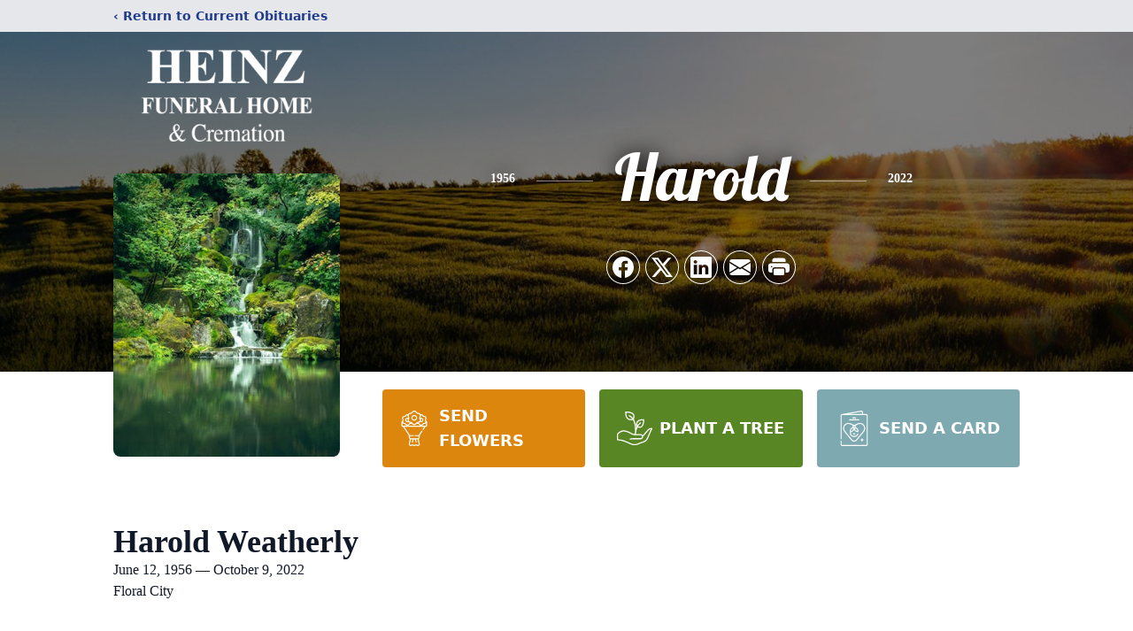

--- FILE ---
content_type: text/html; charset=utf-8
request_url: https://www.google.com/recaptcha/enterprise/anchor?ar=1&k=6Lfax8IhAAAAAMjoMZd4Bi-5wTADiRza6ceCaqzf&co=aHR0cHM6Ly93d3cuaGVpbnpmaC5jb206NDQz&hl=en&type=image&v=PoyoqOPhxBO7pBk68S4YbpHZ&theme=light&size=invisible&badge=bottomright&anchor-ms=20000&execute-ms=30000&cb=vszwnchzig2i
body_size: 48727
content:
<!DOCTYPE HTML><html dir="ltr" lang="en"><head><meta http-equiv="Content-Type" content="text/html; charset=UTF-8">
<meta http-equiv="X-UA-Compatible" content="IE=edge">
<title>reCAPTCHA</title>
<style type="text/css">
/* cyrillic-ext */
@font-face {
  font-family: 'Roboto';
  font-style: normal;
  font-weight: 400;
  font-stretch: 100%;
  src: url(//fonts.gstatic.com/s/roboto/v48/KFO7CnqEu92Fr1ME7kSn66aGLdTylUAMa3GUBHMdazTgWw.woff2) format('woff2');
  unicode-range: U+0460-052F, U+1C80-1C8A, U+20B4, U+2DE0-2DFF, U+A640-A69F, U+FE2E-FE2F;
}
/* cyrillic */
@font-face {
  font-family: 'Roboto';
  font-style: normal;
  font-weight: 400;
  font-stretch: 100%;
  src: url(//fonts.gstatic.com/s/roboto/v48/KFO7CnqEu92Fr1ME7kSn66aGLdTylUAMa3iUBHMdazTgWw.woff2) format('woff2');
  unicode-range: U+0301, U+0400-045F, U+0490-0491, U+04B0-04B1, U+2116;
}
/* greek-ext */
@font-face {
  font-family: 'Roboto';
  font-style: normal;
  font-weight: 400;
  font-stretch: 100%;
  src: url(//fonts.gstatic.com/s/roboto/v48/KFO7CnqEu92Fr1ME7kSn66aGLdTylUAMa3CUBHMdazTgWw.woff2) format('woff2');
  unicode-range: U+1F00-1FFF;
}
/* greek */
@font-face {
  font-family: 'Roboto';
  font-style: normal;
  font-weight: 400;
  font-stretch: 100%;
  src: url(//fonts.gstatic.com/s/roboto/v48/KFO7CnqEu92Fr1ME7kSn66aGLdTylUAMa3-UBHMdazTgWw.woff2) format('woff2');
  unicode-range: U+0370-0377, U+037A-037F, U+0384-038A, U+038C, U+038E-03A1, U+03A3-03FF;
}
/* math */
@font-face {
  font-family: 'Roboto';
  font-style: normal;
  font-weight: 400;
  font-stretch: 100%;
  src: url(//fonts.gstatic.com/s/roboto/v48/KFO7CnqEu92Fr1ME7kSn66aGLdTylUAMawCUBHMdazTgWw.woff2) format('woff2');
  unicode-range: U+0302-0303, U+0305, U+0307-0308, U+0310, U+0312, U+0315, U+031A, U+0326-0327, U+032C, U+032F-0330, U+0332-0333, U+0338, U+033A, U+0346, U+034D, U+0391-03A1, U+03A3-03A9, U+03B1-03C9, U+03D1, U+03D5-03D6, U+03F0-03F1, U+03F4-03F5, U+2016-2017, U+2034-2038, U+203C, U+2040, U+2043, U+2047, U+2050, U+2057, U+205F, U+2070-2071, U+2074-208E, U+2090-209C, U+20D0-20DC, U+20E1, U+20E5-20EF, U+2100-2112, U+2114-2115, U+2117-2121, U+2123-214F, U+2190, U+2192, U+2194-21AE, U+21B0-21E5, U+21F1-21F2, U+21F4-2211, U+2213-2214, U+2216-22FF, U+2308-230B, U+2310, U+2319, U+231C-2321, U+2336-237A, U+237C, U+2395, U+239B-23B7, U+23D0, U+23DC-23E1, U+2474-2475, U+25AF, U+25B3, U+25B7, U+25BD, U+25C1, U+25CA, U+25CC, U+25FB, U+266D-266F, U+27C0-27FF, U+2900-2AFF, U+2B0E-2B11, U+2B30-2B4C, U+2BFE, U+3030, U+FF5B, U+FF5D, U+1D400-1D7FF, U+1EE00-1EEFF;
}
/* symbols */
@font-face {
  font-family: 'Roboto';
  font-style: normal;
  font-weight: 400;
  font-stretch: 100%;
  src: url(//fonts.gstatic.com/s/roboto/v48/KFO7CnqEu92Fr1ME7kSn66aGLdTylUAMaxKUBHMdazTgWw.woff2) format('woff2');
  unicode-range: U+0001-000C, U+000E-001F, U+007F-009F, U+20DD-20E0, U+20E2-20E4, U+2150-218F, U+2190, U+2192, U+2194-2199, U+21AF, U+21E6-21F0, U+21F3, U+2218-2219, U+2299, U+22C4-22C6, U+2300-243F, U+2440-244A, U+2460-24FF, U+25A0-27BF, U+2800-28FF, U+2921-2922, U+2981, U+29BF, U+29EB, U+2B00-2BFF, U+4DC0-4DFF, U+FFF9-FFFB, U+10140-1018E, U+10190-1019C, U+101A0, U+101D0-101FD, U+102E0-102FB, U+10E60-10E7E, U+1D2C0-1D2D3, U+1D2E0-1D37F, U+1F000-1F0FF, U+1F100-1F1AD, U+1F1E6-1F1FF, U+1F30D-1F30F, U+1F315, U+1F31C, U+1F31E, U+1F320-1F32C, U+1F336, U+1F378, U+1F37D, U+1F382, U+1F393-1F39F, U+1F3A7-1F3A8, U+1F3AC-1F3AF, U+1F3C2, U+1F3C4-1F3C6, U+1F3CA-1F3CE, U+1F3D4-1F3E0, U+1F3ED, U+1F3F1-1F3F3, U+1F3F5-1F3F7, U+1F408, U+1F415, U+1F41F, U+1F426, U+1F43F, U+1F441-1F442, U+1F444, U+1F446-1F449, U+1F44C-1F44E, U+1F453, U+1F46A, U+1F47D, U+1F4A3, U+1F4B0, U+1F4B3, U+1F4B9, U+1F4BB, U+1F4BF, U+1F4C8-1F4CB, U+1F4D6, U+1F4DA, U+1F4DF, U+1F4E3-1F4E6, U+1F4EA-1F4ED, U+1F4F7, U+1F4F9-1F4FB, U+1F4FD-1F4FE, U+1F503, U+1F507-1F50B, U+1F50D, U+1F512-1F513, U+1F53E-1F54A, U+1F54F-1F5FA, U+1F610, U+1F650-1F67F, U+1F687, U+1F68D, U+1F691, U+1F694, U+1F698, U+1F6AD, U+1F6B2, U+1F6B9-1F6BA, U+1F6BC, U+1F6C6-1F6CF, U+1F6D3-1F6D7, U+1F6E0-1F6EA, U+1F6F0-1F6F3, U+1F6F7-1F6FC, U+1F700-1F7FF, U+1F800-1F80B, U+1F810-1F847, U+1F850-1F859, U+1F860-1F887, U+1F890-1F8AD, U+1F8B0-1F8BB, U+1F8C0-1F8C1, U+1F900-1F90B, U+1F93B, U+1F946, U+1F984, U+1F996, U+1F9E9, U+1FA00-1FA6F, U+1FA70-1FA7C, U+1FA80-1FA89, U+1FA8F-1FAC6, U+1FACE-1FADC, U+1FADF-1FAE9, U+1FAF0-1FAF8, U+1FB00-1FBFF;
}
/* vietnamese */
@font-face {
  font-family: 'Roboto';
  font-style: normal;
  font-weight: 400;
  font-stretch: 100%;
  src: url(//fonts.gstatic.com/s/roboto/v48/KFO7CnqEu92Fr1ME7kSn66aGLdTylUAMa3OUBHMdazTgWw.woff2) format('woff2');
  unicode-range: U+0102-0103, U+0110-0111, U+0128-0129, U+0168-0169, U+01A0-01A1, U+01AF-01B0, U+0300-0301, U+0303-0304, U+0308-0309, U+0323, U+0329, U+1EA0-1EF9, U+20AB;
}
/* latin-ext */
@font-face {
  font-family: 'Roboto';
  font-style: normal;
  font-weight: 400;
  font-stretch: 100%;
  src: url(//fonts.gstatic.com/s/roboto/v48/KFO7CnqEu92Fr1ME7kSn66aGLdTylUAMa3KUBHMdazTgWw.woff2) format('woff2');
  unicode-range: U+0100-02BA, U+02BD-02C5, U+02C7-02CC, U+02CE-02D7, U+02DD-02FF, U+0304, U+0308, U+0329, U+1D00-1DBF, U+1E00-1E9F, U+1EF2-1EFF, U+2020, U+20A0-20AB, U+20AD-20C0, U+2113, U+2C60-2C7F, U+A720-A7FF;
}
/* latin */
@font-face {
  font-family: 'Roboto';
  font-style: normal;
  font-weight: 400;
  font-stretch: 100%;
  src: url(//fonts.gstatic.com/s/roboto/v48/KFO7CnqEu92Fr1ME7kSn66aGLdTylUAMa3yUBHMdazQ.woff2) format('woff2');
  unicode-range: U+0000-00FF, U+0131, U+0152-0153, U+02BB-02BC, U+02C6, U+02DA, U+02DC, U+0304, U+0308, U+0329, U+2000-206F, U+20AC, U+2122, U+2191, U+2193, U+2212, U+2215, U+FEFF, U+FFFD;
}
/* cyrillic-ext */
@font-face {
  font-family: 'Roboto';
  font-style: normal;
  font-weight: 500;
  font-stretch: 100%;
  src: url(//fonts.gstatic.com/s/roboto/v48/KFO7CnqEu92Fr1ME7kSn66aGLdTylUAMa3GUBHMdazTgWw.woff2) format('woff2');
  unicode-range: U+0460-052F, U+1C80-1C8A, U+20B4, U+2DE0-2DFF, U+A640-A69F, U+FE2E-FE2F;
}
/* cyrillic */
@font-face {
  font-family: 'Roboto';
  font-style: normal;
  font-weight: 500;
  font-stretch: 100%;
  src: url(//fonts.gstatic.com/s/roboto/v48/KFO7CnqEu92Fr1ME7kSn66aGLdTylUAMa3iUBHMdazTgWw.woff2) format('woff2');
  unicode-range: U+0301, U+0400-045F, U+0490-0491, U+04B0-04B1, U+2116;
}
/* greek-ext */
@font-face {
  font-family: 'Roboto';
  font-style: normal;
  font-weight: 500;
  font-stretch: 100%;
  src: url(//fonts.gstatic.com/s/roboto/v48/KFO7CnqEu92Fr1ME7kSn66aGLdTylUAMa3CUBHMdazTgWw.woff2) format('woff2');
  unicode-range: U+1F00-1FFF;
}
/* greek */
@font-face {
  font-family: 'Roboto';
  font-style: normal;
  font-weight: 500;
  font-stretch: 100%;
  src: url(//fonts.gstatic.com/s/roboto/v48/KFO7CnqEu92Fr1ME7kSn66aGLdTylUAMa3-UBHMdazTgWw.woff2) format('woff2');
  unicode-range: U+0370-0377, U+037A-037F, U+0384-038A, U+038C, U+038E-03A1, U+03A3-03FF;
}
/* math */
@font-face {
  font-family: 'Roboto';
  font-style: normal;
  font-weight: 500;
  font-stretch: 100%;
  src: url(//fonts.gstatic.com/s/roboto/v48/KFO7CnqEu92Fr1ME7kSn66aGLdTylUAMawCUBHMdazTgWw.woff2) format('woff2');
  unicode-range: U+0302-0303, U+0305, U+0307-0308, U+0310, U+0312, U+0315, U+031A, U+0326-0327, U+032C, U+032F-0330, U+0332-0333, U+0338, U+033A, U+0346, U+034D, U+0391-03A1, U+03A3-03A9, U+03B1-03C9, U+03D1, U+03D5-03D6, U+03F0-03F1, U+03F4-03F5, U+2016-2017, U+2034-2038, U+203C, U+2040, U+2043, U+2047, U+2050, U+2057, U+205F, U+2070-2071, U+2074-208E, U+2090-209C, U+20D0-20DC, U+20E1, U+20E5-20EF, U+2100-2112, U+2114-2115, U+2117-2121, U+2123-214F, U+2190, U+2192, U+2194-21AE, U+21B0-21E5, U+21F1-21F2, U+21F4-2211, U+2213-2214, U+2216-22FF, U+2308-230B, U+2310, U+2319, U+231C-2321, U+2336-237A, U+237C, U+2395, U+239B-23B7, U+23D0, U+23DC-23E1, U+2474-2475, U+25AF, U+25B3, U+25B7, U+25BD, U+25C1, U+25CA, U+25CC, U+25FB, U+266D-266F, U+27C0-27FF, U+2900-2AFF, U+2B0E-2B11, U+2B30-2B4C, U+2BFE, U+3030, U+FF5B, U+FF5D, U+1D400-1D7FF, U+1EE00-1EEFF;
}
/* symbols */
@font-face {
  font-family: 'Roboto';
  font-style: normal;
  font-weight: 500;
  font-stretch: 100%;
  src: url(//fonts.gstatic.com/s/roboto/v48/KFO7CnqEu92Fr1ME7kSn66aGLdTylUAMaxKUBHMdazTgWw.woff2) format('woff2');
  unicode-range: U+0001-000C, U+000E-001F, U+007F-009F, U+20DD-20E0, U+20E2-20E4, U+2150-218F, U+2190, U+2192, U+2194-2199, U+21AF, U+21E6-21F0, U+21F3, U+2218-2219, U+2299, U+22C4-22C6, U+2300-243F, U+2440-244A, U+2460-24FF, U+25A0-27BF, U+2800-28FF, U+2921-2922, U+2981, U+29BF, U+29EB, U+2B00-2BFF, U+4DC0-4DFF, U+FFF9-FFFB, U+10140-1018E, U+10190-1019C, U+101A0, U+101D0-101FD, U+102E0-102FB, U+10E60-10E7E, U+1D2C0-1D2D3, U+1D2E0-1D37F, U+1F000-1F0FF, U+1F100-1F1AD, U+1F1E6-1F1FF, U+1F30D-1F30F, U+1F315, U+1F31C, U+1F31E, U+1F320-1F32C, U+1F336, U+1F378, U+1F37D, U+1F382, U+1F393-1F39F, U+1F3A7-1F3A8, U+1F3AC-1F3AF, U+1F3C2, U+1F3C4-1F3C6, U+1F3CA-1F3CE, U+1F3D4-1F3E0, U+1F3ED, U+1F3F1-1F3F3, U+1F3F5-1F3F7, U+1F408, U+1F415, U+1F41F, U+1F426, U+1F43F, U+1F441-1F442, U+1F444, U+1F446-1F449, U+1F44C-1F44E, U+1F453, U+1F46A, U+1F47D, U+1F4A3, U+1F4B0, U+1F4B3, U+1F4B9, U+1F4BB, U+1F4BF, U+1F4C8-1F4CB, U+1F4D6, U+1F4DA, U+1F4DF, U+1F4E3-1F4E6, U+1F4EA-1F4ED, U+1F4F7, U+1F4F9-1F4FB, U+1F4FD-1F4FE, U+1F503, U+1F507-1F50B, U+1F50D, U+1F512-1F513, U+1F53E-1F54A, U+1F54F-1F5FA, U+1F610, U+1F650-1F67F, U+1F687, U+1F68D, U+1F691, U+1F694, U+1F698, U+1F6AD, U+1F6B2, U+1F6B9-1F6BA, U+1F6BC, U+1F6C6-1F6CF, U+1F6D3-1F6D7, U+1F6E0-1F6EA, U+1F6F0-1F6F3, U+1F6F7-1F6FC, U+1F700-1F7FF, U+1F800-1F80B, U+1F810-1F847, U+1F850-1F859, U+1F860-1F887, U+1F890-1F8AD, U+1F8B0-1F8BB, U+1F8C0-1F8C1, U+1F900-1F90B, U+1F93B, U+1F946, U+1F984, U+1F996, U+1F9E9, U+1FA00-1FA6F, U+1FA70-1FA7C, U+1FA80-1FA89, U+1FA8F-1FAC6, U+1FACE-1FADC, U+1FADF-1FAE9, U+1FAF0-1FAF8, U+1FB00-1FBFF;
}
/* vietnamese */
@font-face {
  font-family: 'Roboto';
  font-style: normal;
  font-weight: 500;
  font-stretch: 100%;
  src: url(//fonts.gstatic.com/s/roboto/v48/KFO7CnqEu92Fr1ME7kSn66aGLdTylUAMa3OUBHMdazTgWw.woff2) format('woff2');
  unicode-range: U+0102-0103, U+0110-0111, U+0128-0129, U+0168-0169, U+01A0-01A1, U+01AF-01B0, U+0300-0301, U+0303-0304, U+0308-0309, U+0323, U+0329, U+1EA0-1EF9, U+20AB;
}
/* latin-ext */
@font-face {
  font-family: 'Roboto';
  font-style: normal;
  font-weight: 500;
  font-stretch: 100%;
  src: url(//fonts.gstatic.com/s/roboto/v48/KFO7CnqEu92Fr1ME7kSn66aGLdTylUAMa3KUBHMdazTgWw.woff2) format('woff2');
  unicode-range: U+0100-02BA, U+02BD-02C5, U+02C7-02CC, U+02CE-02D7, U+02DD-02FF, U+0304, U+0308, U+0329, U+1D00-1DBF, U+1E00-1E9F, U+1EF2-1EFF, U+2020, U+20A0-20AB, U+20AD-20C0, U+2113, U+2C60-2C7F, U+A720-A7FF;
}
/* latin */
@font-face {
  font-family: 'Roboto';
  font-style: normal;
  font-weight: 500;
  font-stretch: 100%;
  src: url(//fonts.gstatic.com/s/roboto/v48/KFO7CnqEu92Fr1ME7kSn66aGLdTylUAMa3yUBHMdazQ.woff2) format('woff2');
  unicode-range: U+0000-00FF, U+0131, U+0152-0153, U+02BB-02BC, U+02C6, U+02DA, U+02DC, U+0304, U+0308, U+0329, U+2000-206F, U+20AC, U+2122, U+2191, U+2193, U+2212, U+2215, U+FEFF, U+FFFD;
}
/* cyrillic-ext */
@font-face {
  font-family: 'Roboto';
  font-style: normal;
  font-weight: 900;
  font-stretch: 100%;
  src: url(//fonts.gstatic.com/s/roboto/v48/KFO7CnqEu92Fr1ME7kSn66aGLdTylUAMa3GUBHMdazTgWw.woff2) format('woff2');
  unicode-range: U+0460-052F, U+1C80-1C8A, U+20B4, U+2DE0-2DFF, U+A640-A69F, U+FE2E-FE2F;
}
/* cyrillic */
@font-face {
  font-family: 'Roboto';
  font-style: normal;
  font-weight: 900;
  font-stretch: 100%;
  src: url(//fonts.gstatic.com/s/roboto/v48/KFO7CnqEu92Fr1ME7kSn66aGLdTylUAMa3iUBHMdazTgWw.woff2) format('woff2');
  unicode-range: U+0301, U+0400-045F, U+0490-0491, U+04B0-04B1, U+2116;
}
/* greek-ext */
@font-face {
  font-family: 'Roboto';
  font-style: normal;
  font-weight: 900;
  font-stretch: 100%;
  src: url(//fonts.gstatic.com/s/roboto/v48/KFO7CnqEu92Fr1ME7kSn66aGLdTylUAMa3CUBHMdazTgWw.woff2) format('woff2');
  unicode-range: U+1F00-1FFF;
}
/* greek */
@font-face {
  font-family: 'Roboto';
  font-style: normal;
  font-weight: 900;
  font-stretch: 100%;
  src: url(//fonts.gstatic.com/s/roboto/v48/KFO7CnqEu92Fr1ME7kSn66aGLdTylUAMa3-UBHMdazTgWw.woff2) format('woff2');
  unicode-range: U+0370-0377, U+037A-037F, U+0384-038A, U+038C, U+038E-03A1, U+03A3-03FF;
}
/* math */
@font-face {
  font-family: 'Roboto';
  font-style: normal;
  font-weight: 900;
  font-stretch: 100%;
  src: url(//fonts.gstatic.com/s/roboto/v48/KFO7CnqEu92Fr1ME7kSn66aGLdTylUAMawCUBHMdazTgWw.woff2) format('woff2');
  unicode-range: U+0302-0303, U+0305, U+0307-0308, U+0310, U+0312, U+0315, U+031A, U+0326-0327, U+032C, U+032F-0330, U+0332-0333, U+0338, U+033A, U+0346, U+034D, U+0391-03A1, U+03A3-03A9, U+03B1-03C9, U+03D1, U+03D5-03D6, U+03F0-03F1, U+03F4-03F5, U+2016-2017, U+2034-2038, U+203C, U+2040, U+2043, U+2047, U+2050, U+2057, U+205F, U+2070-2071, U+2074-208E, U+2090-209C, U+20D0-20DC, U+20E1, U+20E5-20EF, U+2100-2112, U+2114-2115, U+2117-2121, U+2123-214F, U+2190, U+2192, U+2194-21AE, U+21B0-21E5, U+21F1-21F2, U+21F4-2211, U+2213-2214, U+2216-22FF, U+2308-230B, U+2310, U+2319, U+231C-2321, U+2336-237A, U+237C, U+2395, U+239B-23B7, U+23D0, U+23DC-23E1, U+2474-2475, U+25AF, U+25B3, U+25B7, U+25BD, U+25C1, U+25CA, U+25CC, U+25FB, U+266D-266F, U+27C0-27FF, U+2900-2AFF, U+2B0E-2B11, U+2B30-2B4C, U+2BFE, U+3030, U+FF5B, U+FF5D, U+1D400-1D7FF, U+1EE00-1EEFF;
}
/* symbols */
@font-face {
  font-family: 'Roboto';
  font-style: normal;
  font-weight: 900;
  font-stretch: 100%;
  src: url(//fonts.gstatic.com/s/roboto/v48/KFO7CnqEu92Fr1ME7kSn66aGLdTylUAMaxKUBHMdazTgWw.woff2) format('woff2');
  unicode-range: U+0001-000C, U+000E-001F, U+007F-009F, U+20DD-20E0, U+20E2-20E4, U+2150-218F, U+2190, U+2192, U+2194-2199, U+21AF, U+21E6-21F0, U+21F3, U+2218-2219, U+2299, U+22C4-22C6, U+2300-243F, U+2440-244A, U+2460-24FF, U+25A0-27BF, U+2800-28FF, U+2921-2922, U+2981, U+29BF, U+29EB, U+2B00-2BFF, U+4DC0-4DFF, U+FFF9-FFFB, U+10140-1018E, U+10190-1019C, U+101A0, U+101D0-101FD, U+102E0-102FB, U+10E60-10E7E, U+1D2C0-1D2D3, U+1D2E0-1D37F, U+1F000-1F0FF, U+1F100-1F1AD, U+1F1E6-1F1FF, U+1F30D-1F30F, U+1F315, U+1F31C, U+1F31E, U+1F320-1F32C, U+1F336, U+1F378, U+1F37D, U+1F382, U+1F393-1F39F, U+1F3A7-1F3A8, U+1F3AC-1F3AF, U+1F3C2, U+1F3C4-1F3C6, U+1F3CA-1F3CE, U+1F3D4-1F3E0, U+1F3ED, U+1F3F1-1F3F3, U+1F3F5-1F3F7, U+1F408, U+1F415, U+1F41F, U+1F426, U+1F43F, U+1F441-1F442, U+1F444, U+1F446-1F449, U+1F44C-1F44E, U+1F453, U+1F46A, U+1F47D, U+1F4A3, U+1F4B0, U+1F4B3, U+1F4B9, U+1F4BB, U+1F4BF, U+1F4C8-1F4CB, U+1F4D6, U+1F4DA, U+1F4DF, U+1F4E3-1F4E6, U+1F4EA-1F4ED, U+1F4F7, U+1F4F9-1F4FB, U+1F4FD-1F4FE, U+1F503, U+1F507-1F50B, U+1F50D, U+1F512-1F513, U+1F53E-1F54A, U+1F54F-1F5FA, U+1F610, U+1F650-1F67F, U+1F687, U+1F68D, U+1F691, U+1F694, U+1F698, U+1F6AD, U+1F6B2, U+1F6B9-1F6BA, U+1F6BC, U+1F6C6-1F6CF, U+1F6D3-1F6D7, U+1F6E0-1F6EA, U+1F6F0-1F6F3, U+1F6F7-1F6FC, U+1F700-1F7FF, U+1F800-1F80B, U+1F810-1F847, U+1F850-1F859, U+1F860-1F887, U+1F890-1F8AD, U+1F8B0-1F8BB, U+1F8C0-1F8C1, U+1F900-1F90B, U+1F93B, U+1F946, U+1F984, U+1F996, U+1F9E9, U+1FA00-1FA6F, U+1FA70-1FA7C, U+1FA80-1FA89, U+1FA8F-1FAC6, U+1FACE-1FADC, U+1FADF-1FAE9, U+1FAF0-1FAF8, U+1FB00-1FBFF;
}
/* vietnamese */
@font-face {
  font-family: 'Roboto';
  font-style: normal;
  font-weight: 900;
  font-stretch: 100%;
  src: url(//fonts.gstatic.com/s/roboto/v48/KFO7CnqEu92Fr1ME7kSn66aGLdTylUAMa3OUBHMdazTgWw.woff2) format('woff2');
  unicode-range: U+0102-0103, U+0110-0111, U+0128-0129, U+0168-0169, U+01A0-01A1, U+01AF-01B0, U+0300-0301, U+0303-0304, U+0308-0309, U+0323, U+0329, U+1EA0-1EF9, U+20AB;
}
/* latin-ext */
@font-face {
  font-family: 'Roboto';
  font-style: normal;
  font-weight: 900;
  font-stretch: 100%;
  src: url(//fonts.gstatic.com/s/roboto/v48/KFO7CnqEu92Fr1ME7kSn66aGLdTylUAMa3KUBHMdazTgWw.woff2) format('woff2');
  unicode-range: U+0100-02BA, U+02BD-02C5, U+02C7-02CC, U+02CE-02D7, U+02DD-02FF, U+0304, U+0308, U+0329, U+1D00-1DBF, U+1E00-1E9F, U+1EF2-1EFF, U+2020, U+20A0-20AB, U+20AD-20C0, U+2113, U+2C60-2C7F, U+A720-A7FF;
}
/* latin */
@font-face {
  font-family: 'Roboto';
  font-style: normal;
  font-weight: 900;
  font-stretch: 100%;
  src: url(//fonts.gstatic.com/s/roboto/v48/KFO7CnqEu92Fr1ME7kSn66aGLdTylUAMa3yUBHMdazQ.woff2) format('woff2');
  unicode-range: U+0000-00FF, U+0131, U+0152-0153, U+02BB-02BC, U+02C6, U+02DA, U+02DC, U+0304, U+0308, U+0329, U+2000-206F, U+20AC, U+2122, U+2191, U+2193, U+2212, U+2215, U+FEFF, U+FFFD;
}

</style>
<link rel="stylesheet" type="text/css" href="https://www.gstatic.com/recaptcha/releases/PoyoqOPhxBO7pBk68S4YbpHZ/styles__ltr.css">
<script nonce="qQQnhlQLsJIKTUbzxNDm_A" type="text/javascript">window['__recaptcha_api'] = 'https://www.google.com/recaptcha/enterprise/';</script>
<script type="text/javascript" src="https://www.gstatic.com/recaptcha/releases/PoyoqOPhxBO7pBk68S4YbpHZ/recaptcha__en.js" nonce="qQQnhlQLsJIKTUbzxNDm_A">
      
    </script></head>
<body><div id="rc-anchor-alert" class="rc-anchor-alert"></div>
<input type="hidden" id="recaptcha-token" value="[base64]">
<script type="text/javascript" nonce="qQQnhlQLsJIKTUbzxNDm_A">
      recaptcha.anchor.Main.init("[\x22ainput\x22,[\x22bgdata\x22,\x22\x22,\[base64]/[base64]/[base64]/[base64]/[base64]/[base64]/KGcoTywyNTMsTy5PKSxVRyhPLEMpKTpnKE8sMjUzLEMpLE8pKSxsKSksTykpfSxieT1mdW5jdGlvbihDLE8sdSxsKXtmb3IobD0odT1SKEMpLDApO08+MDtPLS0pbD1sPDw4fFooQyk7ZyhDLHUsbCl9LFVHPWZ1bmN0aW9uKEMsTyl7Qy5pLmxlbmd0aD4xMDQ/[base64]/[base64]/[base64]/[base64]/[base64]/[base64]/[base64]\\u003d\x22,\[base64]\\u003d\x22,\x22w5zDo2/[base64]/wqPDqyF2TyEVfcOlwqsFwoLCjsKUaMONwrrCscKjwrfClcOhNSoCLsKMBsKFSRgKOVHCsiNywrcJWWvDt8K4GcOgVcKbwrc6wprCojBsw5/[base64]/bQZ0WMOtw5w+BCLCscOBBcOJw7QJcHXDhBfCm23Cm8KxwoDDpnN/VGoXw4dpEibDjQtDwoc+F8KHw7nDhUTCnsOXw7FlwoDCt8K3QsKRcVXCgsOww7nDm8OgccOQw6PCkcKBw6cXwrQ0wo9xwo/[base64]/CugzCknHCplfDosK8CCUSw4NMw64YAsKha8KSNxl+JBzCtQXDkRnDsnbDvGbDsMKpwoFfwofCsMKtHHXDtirCm8K8IzTCm2LDtsKtw7k7FsKBEHQ5w4PCgF/DlwzDrcKTc8OhwqfDhj8GTkbCsjPDi3XCpDIAQRrChcOmwqErw5TDrMKKfQ/CsTBOKmTDrcKSwoLDpkDDhsOFETbDjcOSDHJPw5VCw7LDgMOLRGrCl8OECjkBWcKOESXDujDDgMOROzjCniIyIsK/woHCpsKWXMO2w4/CjBZDwoVmwpxoED7ChsOHNsK3wplNEmNIE2hBDMKNOhZ1SH7DsRxvMDlTwq/CgwnCosKQw67DrMOIwoEhfB7ChsKww7Q/[base64]/DiMKNCiZTEcO6w5vDicKMw7/CtiDDq8OcOWHClcKaw6I9wonCuznChsOoFsOhw6YWAjELw5vCuRRkRSfDojpgdBAYw4sGw6vDvcKNw7YzThUzGxwIwqnDq27CgH86HsKxFRbDrMKqMyTDi0TCs8ODfEdxY8KiwoPDoFQrwqvCk8O5aMKXw7/[base64]/CrUvDmsKkWsOBKl/DsjHCgsOmwr/Cog91Z8ONwoVtZ39MfkbCt286KMOlw6xFwpk4WEzDiEDCvWwdwr0Pw5DCncOrwrjDusOsAnlBw5A7QsKBIHQ6CiPDjEIcdjZOw481QWkSQHBUPn0XWWwyw6kDG1PCrsOuT8Oaw6fDvwjCosObLMOgWltnwpXDgcK1aTcpwpYaR8KVw4vCgSXDq8KmXiLCssK9w7/[base64]/GyxSW8OAw6HCpyvChcOXwrTDt29pUEnCs8OVw4bCvcOKwrDCmzp9wo/DusORwqNhw6oBw7gnIwk9w7jDhsKmFyDCkMOYYB/DpmjDtcO3GGBjwqMEwrx8w6VPw73DoC8Fw7YFKcOcw446wpHDhi9Ib8OuwqPDu8OoL8OHZipfUUo1WgLCqMKwbsOZGMOQw70HV8OCLMOdXMKsOMKmwqHCuQfDoRppRxvCr8KuWi3DosOJw5vCg8OHegLDn8OrWD1HVH/Do2hhwobCvMKuL8O4eMOFw7/DixjCgEZ3w4zDj8KWHhjDjFkAWzjCn2YUF3hrY3bClUpRwoRBwpsfKA1wwoc1bMKUScOTNsOqwpPCusOzw7vCpX3DhSNhw6paw6kTNnvDhH/[base64]/[base64]/DujlswpFGw7VwG0LCtxAuD8ObFBUdeQ7Dt8KgwovCsl/CnsO1w7EHR8KiA8O/wrsLwqLCmcK0SsKXwrgJw6Mywot0TFLCvSdiwrdTw5kPw6zCqcOEBcOYw4LDuG8IwrMgZMOwam3Ctytpw441HWVkw6PCqV5hQcKndMO3esKoE8KST0HCrRHCmMOBHsOUIiDCh0nDscK6PsOUw78Lf8KBUMKSw5jCvMOtwpAURcOVwqfDpH/[base64]/wpJIwrHCuVTCrcONMjPChMKQw51Sw4kcwovCqcKrwo8Dw7XCq0PDvMOLwrBhLjrCkcKab0nDkVQsZ0fDqcKpMMOjWsK+w6Z7A8OFw5pqYTRyHxDDslwKNEt/w595DwwdYmcyKmtmw4Iiw45WwpsJwrXCsD01w4kmw7VCQMOXw5cYDcKfE8OJw5BvwrNeZFUSwp9uC8Kqw5pPw5PDo19vw4hBQMOyXDRUwp7CsMODVMOawrtXKQQeJMK6MkrDm0F9wq/[base64]/CuUTCjcO6w7XCscOEHcKbKsKMwqZ9ecKUbMOBUSbCl8KGwrbCvxTCjsK0w5ARwpXCpsOIw5vCl0kpwp3DqcOxR8O9eMOUf8OBPMO/w6FywrTChMOdw6TDusOrw7fDuMODb8KJw4sPw5ZdXMKxw6Quw4bDpiEaTXoaw6cZwo5xCAtVYMOEwrDCocKIw5jCpSjDpSw7BsOYVMKYYMO0w7DCisO/eBXCuUNUPSnDn8OhK8K0D3MaXsOdMHrDt8OEKcKQwrzCosOsBsKcw47DvTnDlDjCtFTClsKJw4jDkMKmImkKXitCAjDCo8OBw7XDs8K8woPDsMOzbsKWEXNOB3dwwrh/fMOjCjzDqsKTwqVyw5zDnnwnwpXCtcKTw4fCkgPDu8K1w7bDs8OVwp5SwpVANcKbw5TDuMKNO8O9FMOowqnCsMOcA0rCuhjCrUDDusOhwr9mQG4RA8OPwowqMcKAwpDCgMODfhTDmsORdcOhwovCrMKEZsKlMixGe3XCusKtQsO4Y2x9wo7CngE/ZMOQJwpNwo3DtsOYT2HCrcKYw7hJYMK/QsOnwpZNw5p7RcOkwpotGFEeTAx8dGzCvcKFJMK5G0zDmcKHKsKmZnIcwpzCo8OcYsOdeD3Cq8Osw5AwIcKdw7tVw6wIfRdJPcODDmbCoV/Cs8ObKcKsMCHChMKvwqRdw51uwrDDncOQw6DDv2A/wpAJwqkuL8K0DsKaHiwWKsOzw7zCoQgsRl7Dr8K3QjZVe8K/XScfwo10b33DjMKPIsKbWjjDom/CqlMdMcKIwrgFVi4kOkTDnsO8HWvDjcKIwrlDFMK+wozDv8OIYMOLb8KZwrvCusKBwqPDrz1Ew4DCvsORb8KWX8KWX8KuH2DCjDTDjcONEMOJBzgZwpt6wrPCoE7DrV0XCsKQMHnCjXw/[base64]/e0XCmsKtwpHCiCPDnhIscMKEw6NZw6zDrw4IwqLDgVZFCcOCw7h9w79tw7JhMMKzPcKoPMODXcKAwp8Cwr8Nw48vX8O4G8OtCsOTw6XCrMKuwp/Co0BUw63DlWI3B8OoSMKZfcKEXcOXCxAscMKSw7zDh8OTw47CvcKRZilDWMK3BCFhwpXDkMKUwobCoMKMBsO1Fi1aYAwvVUdmVMOMbMKuwp7CkcKQwrdVw43CusOTwoZLa8OpRMOxXMOrw4Ucw5/CgsOOwrzDjsOCw6IwO1TDuWXCtcOQDnHDqMKQw73DthPDh2TCnMKIwoNUY8OTYsO6wp3CoyrDqjBBwrjDlcKNacOfw4DDmMO5w4J8MsOfw7/[base64]/[base64]/LsOTw5rDl1NMZh/Cmm3CusKyXsK1N8KGZTxhw6JCw57DqmRfwqnDsmgTeMKlY3TClcO9IcOMeVAQD8Ogw7s6w6BswrnCgUHDrwNHwocVXFDDncO7w5bDiMOxwrYpaXkbw4VXw4/DlcOZw414wrUlwqXCqn4Uw5ZQw7hYw44ew45Pw4DCgsO0NknCullRwppqbQIOw5jCp8OHLsKoNkLDt8KLW8Kfwr3DhsKQLMK3w4zCmsODwrdjwoIeLcKhwpccwrIEBxFZY1B/BsKRUnPDkcKXTMOPV8K0w4QPw4xRRAUpY8OIwpPDlSNbG8KFw73CncO+wo7DrBofwoTCt2NLwpEUw51pw7XDocOQwq8tcsOuBFMJZhrCmSVYw6BaI0dLw4zCj8Ktw4PCvGcaw7rDssOiEAzCk8OWw6TDhMOMwonCqyXDl8OKXMOXD8Omwp/[base64]/NCnCrGdrTCfDlwzDn1hew6/[base64]/UXAdw5TDs8Odw6gRGMOWwokHw73DiztlesOgcX3DtMO2LhPClzHDswfCl8K3wrzCgsKoACHCrcOEJBEAwqwjEWVqw74JUlTCgQXCsBQEHcOtdMKDw4PDtEPDjcOyw5LDp1jDsC/[base64]/DgsOjRi3CpsOaKlzDv2kQwrFtwpxNwrQEwqgtwrA5R2HDon/DiMOgBGM0HATCpsKUwpMrKXPCmcOhdi3CkzbDl8K+CsKgP8KEPMOJw49kwqnDuUDCoi3DrzANw5/Ch8KcayZCw5xqZMOjRsOiw5l3E8OCAE9tbmJewpUACR3CkQzCksOyMG/CvMO/wpLDpMKkKhk2wprDiMOxw6/CnHHCnSgLSxtrG8KKCcOPL8OnIMKfwpsRw7zCgsOwLMKbfQ3Djiw1wrEzcsKIwqnDlMKowqQpwrNVInDCnzrCqDXDunfCsypjwqYDJxc0HHtLwpQ3esKUwrbDgAfCpsO4LF/DmyTChQDChxR8dEI0bRwDw4B+BcKUZ8OFw6MGbWnCoMKKw6LDrSrDq8OJU1RnMRvDmcOOwqIsw7IUwqDDiHsQbcKGD8OFYlXCnik2wpTDq8KtwroRwrIZcsOJwo4aw4N/wrcFE8KIw7HDvsKhBcO0C2/[base64]/Dl8O9McOjw6/DgGvCqMO9w7TCp8O1FSMzw7rCssO+wqNrwrRJW8KvBsOnMcOyw4pyw7fDoz/CvsOEJzjCjy/CnMKRbjzDnMONHMOWw57CicOTwrYywotaZFbDl8OpPy8+wrXCklrCim/Dk1MMEiwMwpjDuUocLmHDlXjDr8OnbXdew7JiNSQrasKZf8K5IEXCn1/DhsO6w446woVGXVh6wqIaw43CvkfCnVodNcOmDFMewplGQcK9EMOswrTChR9nw65qw6XCoBXCmnzDjsK/Ln/DsHrDsihIwrkiQz7CkcKKwrEwS8ODwqLDjCvChg/CkjdJccOvRMO9S8OBOwoOOyZXwoMmw4/DoTYuRsOawpvDqMOzwr86W8KTasKZw5ZPw4ggIMOaw7/DnwvDtjLCksObbQ/CrMK3DsO5woLCsnYGO2PDsQnChsO8wpJeAsKMI8KswpRuw5oOcFXCtsObCcKjIid6w6vDoFxuw7l+WGbDmE9NwrtMw6hIw7cqER/CrADDtsOtw5bCkcKew6bDtULDnMOnwqRNw4tsw7ArY8KlWsONYsKfaS3Cl8KQw5rDpCnCjcKPwq8Gw7XCrlfDpcKewr3DssOEw5jCu8OBTMKMAMOAZQAAw40Jw6JYIH3Cq3LCrU/CocOfw5okfsOedG5Qwq1BA8OVPCoEw6HDnMKMwrrCmMKsw7lQW8O7wpnCkiTDtMOZTsK1IA7DoMOzTyXCusOfwrlawpTCscOewp8MBBbCusKudRUYw7bCqApNw6TDkkRadmh+w4pSwrpra8O/[base64]/DhFgFw4rCmkAzwrhxTgTDuT7DhcORw7vCp0zCqAjDpzV/TMKQwpzCm8Kdw5TDkXwtw6zDosKKayzCm8Ohw43CkcOUTBIUwozCkRQvMUwrw5/DgsORwqrCl05VNFfDhQfClcOHAMKFGWF+w63DtsKkCcKQwrBgw7Rkwq/[base64]/DryXCjWnDoyvDmm3DhsOWDSd+WhAUwp7Dmm4cw4XCmMO/w54dwpDDpMOvXF8Dw6xOwqhRecKsP3vCjHPDiMKUTGpmFGTDt8K/dgLCsXYdw4A/w78VO1AUPnzCvMKkf3rDrMKGScKwcMO8wqlObsKfUEAtw7LDr3bDsBwrw5cqYQtgw45rwqbDgl/DnDE2Akh7w6DDvcKPw4QJwqISMMKMwoYnwqLCs8Opw77DmQrDhMOdw6nCoxETNT/CtcOXw7pALcO+w6JHwrDDpStGw5hARVlsJsObwp1twqLCgcKHw6w5ecKgJ8O1S8O0YVhrwpcRwpvCk8Obw4XCrEPCqltbZ2YTwprCnQIOw5dUDsKcwqhbZMOtHR93XUUResK+woHCswkXBMKKwo9bYsO0A8K4wqTCjXVow7PCmMKewoFEw4sYR8Ojwo/CnBbCpcK/wpbDnsOqZcOBdXbDi1bCogfCksOYw4PCk8OVwpoUwo8dwq/[base64]/ChnQsLcOoF8KpwrvDtyTDiiTDm8OcwpJ6w5oMD8Ogw5IIw7MVasKSwr8NDcO6TWhjHcOYEsOlShlGw5oSwqDCksOiwqJFwrPCpDPDs1pMawnCujzDkMKIw519wpnDihXCqDEkwqvCusKHw47Cmg0Owq7DlXvCkcKlXcKow7DDiMKiwqHDnxMFwoxDw4/Cu8OyAMK1w67CrzgpDA9qFMK0wqNMHxQAwoB9R8KTw7fCosOXIhLDtcOjfcKWUcK0KUsywqjCk8K+aFHCpcKRCmjCj8K7R8K2wpsgQQXCqMO6wpDDscOWBcKCw7EJwo0kCC9NIlZxw4XCucOse0NPO8Kpw4/DnMOOw7B4wqHDnnVjI8KQw6V8CTTCssKyw7fDq1jDoiHDocKOw6RdcRFrw5E6wrXCjsK+w7F8w4/Dlnsow4/[base64]/wqbDrMOgfS1qwrnCplRgVcOyB01Ew6pYwrDCu1HCkHnDqUzCnMO2w4sLw7cOw6XCj8O5T8KIdCHCjsK1wqgBwpx5w7lNwrhAw4oqw4B9w7Ala3Idw7sqL3UUUBfDsHRqw4XDvMKRw5nCtsKOYcOhNMOIw41Bw5htbkjCmjgVOlkPwpTDnlURw7/DscKdw5MpVw1wwrzCksKBZ1/Ci8OHB8KTaAbDs2scJQrCnsOQY0kjUcKNEEXDlcKHEsKQZVTDukcEw7fDuMK4B8O3w47ClzjDrcOuFVLCqFgEw79AwqEbwqBYbMKRNQc1DRoHw5IqEBjDjcKCacOmwrPDvMKlwrlXRjTDiWHDsVFzfAjCsMODN8K1wrJsbcK+FcKjSMKdwpE/ajozUD/CjMKTw5c+wqPCu8KQwrhyw7dXw7IYBMKpw60WY8KRw7YnP1PDuzVeDg3DqEPCkiJ/w7fCkx7ClcOJwo/CtGYjY8KrDE9JcMOnB8OcwqLDpMOmw6Z+w43Cj8OtWm3DnV5FwpvDukF3ecKIwpJ9wqrCuw/[base64]/wpoZfMKbB0Y2wp8fwq7DoMKDIcOgWifCsRXCmUjDiFfDpMOPw6fDi8KAwr1EP8O4JxBxTX0tBizCvkPCty/CrHzDr05ZC8KeT8KPwqHCihzDul7DrMKTWTvDucKqLcO2wpvDhcK+dsOkEMKow7AtA0Jpw6fCjmLCkMKZw6bCiz/CkijDhX5Cw4zDqMOGwoIdJ8KswrbDomjDt8OPdFvDvMO7wr5/QzlzTsOzYmY9w5NVesKhwpfCosKdcsKcw4bClMOKwobDgx0zwpFtw4Mpw7/CiMOCUWbCtlDCisK5RwJPwpx5wrIhL8K2Y0QLwrHDtMKbw70UNlsBW8OuGMO9cMKNOSI5w41uw4N1UcK7ZMOlKcOvRcO2w60ow6zDs8KywqDCm1gZYcOIw4wIwqjCrcKDwrxlwrhXcwpEUsOewq4Zw7UfCyTCtlvCrMOOPAzClsOtw6vDomPCmWppIy9bUhfCoX/Ch8KHQxl7w6vDusKPJCUyJMO7cUkwwrY1w7dyOsOMw57ChRIlwqkNLFzCshDDkcOawokBEsOpcsOuwrwzXQjDv8KvwoDDo8Kfw7/CmMKAcSPCqsKOFcK3wpU/dkRhIArCl8Kcw7XDu8KFwoHDgy8sCH1PGDvCs8KoFsOwasKpwqPDjMKcwopnTsOwU8ODw4TDqMODwqPCnwQ3YsKTHCZHG8KXw6VFY8KjDsOcw6/Dt8OhYQVbDjLDmMOTc8K6BmkqCCXDgsOLSlFpPzgQw5xnwpANQcOMw5l1w5/CtnpDUG/CqsK+woEhwrkCLwkaw7/Dp8KSC8KdSzvCu8Orw5HChMKswrrDsMKzwr/CgwHDn8KMwoJ6wonCocKGJHLCgB5VaMKCwpTDoMOUwpwZw7FgUcKmw5dSFcOYYcOOwoDDvBM3wofDosO6cMOEwo5rDQASwrZPwqrDsMOlwp3Dpg/Dq8OrfRzCmMOswo3DukMUw4tjwrhtVcOKw6w3wr/ChyYGWiltwqTDsGHDrVcowp0GwqbDgsKBLcKfwqwqw5pXLsOpw7Bbw6M+woTClw3CiMKsw7JxLgpXwplnIwvDomDDqmkEMCk/wqFoI04Fwq8DKMKnacKnwrnCqXDDu8KWw5/CgMKHwrJ+a3zCg25SwoQCFcOjwoPDoVB+IEfCmMKeH8O1NAYBw67CrHfCjQ1Hw6Vow6HCh8O/awp5O3IJasOVfMKOcsKVw6XCuMKewqREw6hcSmDCkMKbPDgaw6HDsMKEHHEtRsK+CkLCnn4Xwr4fAcOaw6onwqJ1A1ZEIT5tw4EnLMK7w7bDhD0/fSPCksKCaUHCpMOAwpNJJz51GQHDs2nCgMKvw6/DscObJMOZw4onw7bCtcKqfsOjaMOJIF9MwrFUC8Obwo0ywpjCpm7Dp8K2A8K0w7jChXrDvD/DvMKjX1JzwpAkIyrCmFjDuh7Ch8K0Uw99wqLCv2/DqMOJwqTDucKxDXhSKsOsw43CmXjDr8KTNGRbw79ewojDm1PCrQdsV8O8wrjCnsK8OFnDpMOBYAnDj8KQSwjCh8Ovf3vCpzUqHsK7a8OFwr/CsMKTwpHCq1bDncOZwpBfQcKnwpp0wqbCt17CsC/Ds8KoGg3CpjXCisO0NWDDhcOWw4zCiRtpG8OwWC/DhsKfRsOVYcKxw5sBw5tawqTCn8K1woDDk8KEwoIkwr/[base64]/CryB6MsOIwrnDiDDDuX7DmhnCucODwropPQHDu2/DusKBe8ODw4Mcw4Igw4PDvcOiwqpsejvCoR1majgewqvCg8K8EsOpwpfDsDh1wqNUFWLDvsKlR8O4P8KAXMKhw4fCrnF5w6zChsK0wpBDw5HChUPDrcOpd8O/[base64]/[base64]/Dq3bCq30yTUcUw7/DikDDu8Oiw4vCgMK5dcO+w5kfOx8RwqImAWVjACAKDMOwOwvDjcKXdytbwqU7w67DqcKwe8K9agbCqTRyw6APfWDCrWBBYcOuwrLDgkvCjFldcMKtdy5fwr/Dln4gw5MpUsKewo3CrcOKJsOzw6zCmWrDuU5Cw4k0worDlsObw65/EMKkw6/DjcOZw5Ame8KYXMKpdm/[base64]/DhcKawpnDmMKtbx1RwrTDnApOw7ciHTwccAPCmgLCsl7CtcOZwqsawoXDgsKGw50dFg88CcO/w5/[base64]/DuXNULsKxwoguI8OiwrDCqUodw4TDq8ORFQZtw7ZFEcO3dcKTwpxJbW7Dv2wfY8O8A1fCnMK3BMOecH3DpyzCqsOEVFA5w7wAw6rCuwPCokvClTbCnMKIw5LCgsKoY8O4w696GsO4w6EVwrluYMOkCzPCuwg8w4TDjsOPw7LCtU/[base64]/[base64]/[base64]/DqcKtw5HCmsOTw57DvMOuLDLDj8OqYF0OdcKIcMKiXg3CtMKUwqpxw6/CmMKVwpfDrk4CUMKdH8OiwrTCscKhaTLCjxxCw7fDosKywrfDosOWwokhwoErwrvDh8Ouw4/DhMKcGMKFYSPDjcK/[base64]/DpMOeCsOUw7MAdMOxJMKRRlFGw6IACsORw6DDkQrDucOsUjlQXh4TwqzChjZbw7fDki9WR8Omw7N/[base64]/DjsOowr/DhcKWw75pwpN6w53DicKff8KVwonDgRDCqsKfYFzDncO0wqRDOR3DvsKSL8O0GsOHw7PCuMO9URXCug/DpsKPw4gVwq1pw41feUYmOx5zwoPCij/DtRxGazpIwpQMfg4BAMOjNyNcw6YxTiMGwqYfesKffsKdUhDDoFrDvsOXw4nDtkHCmcONMwcmBlTCisK5w7XDtcKfQ8ONOMONw63CqkPDiMKxKnDCjMO/[base64]/[base64]/DhQrCqDApP8OfOcKscEXDpQLDnht9HMKVwrLCl8Kjw5EQZsOJXMOVwrbDqcKyAHPDmMO/wqsNw45Ow7LCosOLVhHCucO9J8Krw67CuMKPw7lXwrQ2Wg7ChcKdJl7DnT/CvxQVR25JUMOhw4DCq0lUFlXDvsKDC8OYEMOUFyI0dldsEQ/CiHHDhsK6w4/CoMOLwrRkwqfChxvCqRrCkh7Cr8Osw5jCkcO9wow3wpc6BSRgdXAOw6nCmkrDvTHDkD3ChMK2YX0mVnxRwqk5wrpaD8KKw7h+QHTDksOjw6fDt8OBZMOXScOZw5/DisO+w4bDlm7CpcKMw7LCj8K4FHA1wpPCqcOqwrLDkjZWw7jDnMKcw5bChSAOw6UxIsK2ShTCicKRw6QPZMOPIl7Dh1F0I0F5RsKFw5pGNjzDimnDgyBFFmhJax7Dh8Oowr3Cn3DCsSYrNDh/wqQpHXwswrbDh8KPwr1ewqh/w63Dt8KHwqsgw44vwojDpS3CmAbCkMKuwonDrBLCqkTDu8KGwrgXw5kawr1VPsOUw47CsCEMB8Kuw6U2SMOMGsOAbcK+Qy90AMKpE8Kcel09UFpJw4RZwpnDgSsJa8KhWB8jw7gtCx7CpkTDmMOOwpU8wqbCl8Kswp3Dnn/Dg142w4NwPMOowoYRwqTDkcOnM8OWw73Dph1Zw6gqE8ORw6QsfCM2w6DCu8OaMsKcw4pHHQTCusK5SsOuworDv8O9w6lCVcO5w7LDp8O7bMKLXQTDhMOMwqbCvDDDsQnCqcKGwo3Ch8OsCcKBwoLDmsO0WFjDq2HDow/Dr8OMwq14wo/[base64]/Y8KDw7BHwr8ZwpdPwqsId3zDgxbClsK+DsOLwp8LLcKVw7PCrMOUwrh2wrlIQWMPw4PDnsKlHQNhEwvCj8O+wrkww6A1BmI9w7nDm8OXworDrB/[base64]/DryfCgMKMaUDDqgLDmRnChT9fV8KWPU3DlE5uw4Fuw459wo/DrncSwoZWwq3Dr8Klw7xowrnDg8K2FhBQKcK3dMOGO8KjwpHChEjCmwDChi05w6/CsGTDtGY/[base64]/CnADDpADDt8K4HzPDjcOjwqbCrUg0f8ORwrIBZ2gPXMOPwoXDrTDDjXQxwqARecK6YBNhwoLDtsO/Z3okQyTDpMK2DGfCrQLCv8KDdMO0c2F9wq5kXsKFwrjCuS54DMO5N8KPBkrCusKiw4p2w4jDmFnDj8KswpM0RwYYw4vDscKUwqdgw5ZpPsOmcCN1woTDmsOND03DjXHCoRhlEMOGw4RBTsOpdHssw5jDuw53QcKMWcOewqDDgsOIHcKrwoHDh0rCgsO/BncALBkjCELDthXDksKpFsK9BcOxa0bDv2UoaBMaGcOYw4cLw7zDphNeLXxcOMOWwohCWENgTTdjw4sIwrUtM1hgDMKsw55iwqMoclZiFWVvLR/CgMKPMnEtwozCrcKqGcK9BkPDshjCrQwHSgLDp8KKU8KSVsO7w73Dk1rClDdyw4bDrwbCv8K6wp4HWcOAwq99wqkqwo/[base64]/w4zDsMO3wqtmbw9AOsKaYcKQwqYTIMOtIcO2EcOqw6nDl13DglzDucKIwpLCvsK7wqFgQMOuwpXCg0kqKg/CqR5gw6VqwoMLwqzCrHLDrMOAw5/Dsghmwq/Cr8OvPwPCuMOMw5x2wp/[base64]/CtcO8bcKqRcK4Z8OHwrYLYxjCvX7CjMKXBcOTHxnDil4sFwF9wogEw7rDisKfw48lQMKUwph7w5vCvCpJwpXCvgTCvcOSPyFOwqFQI2tlw5TCi0/[base64]/wqERZR7CoXDCuFI7wqliacKlK8KSGWrDqcK/wowowoNOUlXCg2XCo8KeFTcsMQw9NnHCt8Kaw58dw6LDs8KKwpIkWD5yMhomecOiUMOxwocnKsKRw4Ezw7Vpw4XDqFnDii7Cq8O9ZWsHwprCtAN9w7bDpsKxw6pBw6ECHsKLwpgJE8OFw7lFw5PCkMOHY8Krw5HDksOmWcKaAsKPVMOvOwvCmQ/[base64]/CnTDDlsOyesO3WMKww7xBwoPDrU48Ni1Rw59Jwqo+CFl2U3JZw7IKw7lBw5PDmX0tC2vDmsKiw4VMw4o5w4TCi8KWwpPDtcKVb8O/dwB4w5RwwqAGw5Mjw7U+wrXDvRbCvHfClcO8w41NDV9nwqjDlcK5eMOuWn4ywrYSJhoHQMOdRzNEX8OJZMONwpPDtcKrQD/CgMKHU1BgTU4Jw7rCpAnDp2LDj2RhQcKoUAvCqWBgHsKgOMKMQsOiw5vDmsOAJ1QywrnChcOSw4ZeRU5jAXfCl2A6w6fCuMKlAE/ChEYcMjbDng/DmcKlFV95DXfCi1t2wqlZwo7CgMOvwr/DgVbDm8OcNsOJw7LCuxoBwoHDtW3Dv1Vld0vDs1Vpwo86Q8Oxw4UJw4RZwr0iw4ILw6NqFsK/w4xKw4zCqD8CORDCucKgAcOmE8OJw6IZG8ONPDTCi3xtwqzCjzXDqGNOwpIuw6kpJBg7IzvDhDrDqMO9MsOgdTjDi8KZw6NtLCV0w5HDp8KJXzPCkQJAw63CisKTwrfCpsOsXsKvU21BazBXwqoYwrRMw55XwrPDskDDsXTCpThzwp3ClFk1w4RwTUFTw6TCtz/DtcKYLhh4CXPDpUbCmsK7MmjCv8O+w79DL1grwqwdBcKkCMOywqhswrBwesOAQMKXw4oAwrLCoBXDmcKLwqARZMKcw5hBZkjCg3xfO8OwT8OdCcOYAsKMaGnDpBvDolDDoE/DhxzDvsOhw5tjwr9cwojCqMKLw4nChnF4w6wvDMKLwqjDlcKww43CpzghTsKiBsKrwqUWch7DjcOowrgQLcK+ecOFFBbDp8KLw61OFmNXYzzCgWfDiMKuOTrDmERrwojCpCDDigvDr8KbJHTDiljCrsOabUM5wqMHw4UQasOlOkBIw4/CtH3CgsKmGVTCuHbCoDN+wpnDjFHChcOTwoLCoHxnasK/WsKtw5M0F8O2wqRBVcKzwpLDpzBRSH4mIEPCqAttwrdHYWERdx8ww7gDwo7DgydHNsOGaTjDjwLCk17DsMKtYcKgwrpYWD8hwosVXUoCScOhZlsrwpTDmw9iwqplVsKHKXA9AcOQw4vDrcOOwojDs8OYZsOPwrA+aMKzw6rDksORwrnDjkFWeRnDi0Y5wr/DiWPDsRUMwpk3KMOiwpHDlMOcw6/[base64]/woTDhRzCsy/Dp1JLW8Kuw6sidcOJwo4IT37DrMOMNixUAcKqw7DDhDrCmikhClJTw6TCucOKJcOuw4ZpwqtywpoHw59MccKjw6LDl8KzKAfDhsK6woXCvMOJblnClsKtwo7CvkLDrlvDvsObZRw/[base64]/U27Di1TCnARUwoTCkMO0PMOSfjNqV2bCpcOkGMKENMOdJyjCocKxAsKrQnXDmS/DtsOtNMO6wqhTwqvCs8OVwq7DjisUe1XDvnUrwpHClcK4ScKXw5DDtQrCmcKqwrHDkcKJG0LCg8OqBEchw7kvHFrCn8OUw6HDt8O7F1tzw4wAw5bDpXF3w5gWWmfCjwRFw7fDhWnCgh/Dt8O0djzDsMO/woPDkMKDw4kFQS8qw7QFDsOSfsOaBVjCl8K9wrHCjcK6P8OJwqI0LMOEwqXCh8Klw7NIJcKNUcOdeUTCucOTwrMiw5ECwrPDgULCn8O0w5zCukzDlcK9wp7DtsK9MsO4aXZsw7bCpTJ/bMKEw4rDlcKvw5LCgMK/T8KHwo7DkMKfGcOFwrPCssKiwp/DgmARM0kpwpvCmRPCjXE1w6YYajFXwrYeY8OTwqpxwr7Di8KePMKfNWBgS0fCvcOcCS5dEMKMwoc3KcOyw4HDinoXWMKIG8Odw5XDuBjDksOrw7dHJcOfw5nDtSYowo7CkMOCw6g6HQd1b8KaWVfCkFgHwpU8w7LCjhfCmB/DjMO5w5BLwpHDtXbClMKxw73CgAbDp8KSaMOSw6EbX0rCg8KAYRwqwphJw4/CvsKqw4HCv8OUU8Knw5t9ODjDosOQdcK4RMOabsKowoTChRHDl8KQw4vCiQp8KhcXw7tvSAvDkMO1AWtbFkQbw4hnw7vDjMOlAg3Ct8OMPlzDvMOGw4fCjVPCusKVc8OYa8KuwrJfw5Ykw5HDunjCv37CtsKuw5dDW2NVYsKWwqTDtE/Dl8KwIBzDoncWwqTCvcOLwqJAwrnCtMOvwpvDllbDuC4jXUvClRsFJcKJSMKZw5cWSMKSZsO3HwQPwqPCoMK6ShbCjcK1wpwlDHnDscOqwp1/wrV1McKJMsKcDxXDl1JnKMObw4TDkx9eVMOvWMOYw4kxBsOHwqIGSS88w6gABjvDqsOcw6RjODvDpl4TF0/DjW0eHMOmw5DCtBQjwpjDkMKlw4FTE8Kww4DDhcOUOcOKw6LDtR/DmTojUMKyw6gqw4JybsKkwrARZMKNw7vCsV9vMizDgDcTQVd3w6fCoHrCn8Opw4HDoClcPsKAPA/CjlLCigPDjwPDuU3DiMKhwqnDowJkwpUjIcOFw6jDsUXCr8O7WMOfw4/DqCI+SEzDrMObwrPCgFALPnXDpMKOZsKlw7R0wp3DgcKyXE/[base64]/DgMKtIG3ChcKudsOfwrF1wqbDn8Ocw4rDtsOLwprDscKlJcKEdibDu8KFdStOwrjDu3vCk8KNAsOlwrNhw5HDtsOTw4J4w7LCqipKYcOew6YqUAI3az5Pb3ApeMOvw4FafjbDokXDrT0/HVXCmcO8w5h5FHdzwosIRVlgCgVmw7lrw5YTwpMLwrjCuTbDjU7CrjDCnDzDrkRfEjM+VEnCo1BSDMOswo3DhVnChMOhXsO3PsOTw6TDj8KHEMK4wr5hwoDDmnHCvsKEWx8ILR0ewqESLjIJw4YkwrVkU8K/CsOpwpcWKFbClhrDu37CuMOlw4IJchFYw5HDs8KLa8KlF8KbwqPDgcKQFQkLMCDCriLCkMKwQcOdWcKwC0rCjMKYacOoEsKpBcO5w63DoQ7DjXs1RcOswrXCkjLDiD0SwoLCv8Osw7TCjMOndVbClMKFwpArw5LCqMKPw53Dt0DDi8KKwrLDoC/CpMK1w6TDpHXDhMK3TADCqcKXwr/[base64]/DoDfCqFIuw57Dt8KnwqE7w7TCocO2e8OYLMKCw57DlcOtFzA9IHLChcO3OcOSw5c+JcKxexDDuMORW8KSPxbCl0zCuMOvwqPCulTCiMK/P8O/w7vCuzcmCSrCvDEowovDqcKcZcOOU8OJH8Kpw7jDsnrCisOYwr7CscKoDFBlw5DCocOLwqXCikZ0R8Ogw7bCpBdbwqrDqcKlw73DocOuwqjDt8OmN8OFwovDkznDqmbDvhkDw4xYwo/Cq1kNwpLDicKNw57Dpz5lJh8iLcOkTcK6a8OMZMKQSAFWwoZzw7Yfw4FhaX/DhQ4AE8OXN8KRw7EjwqvDkMKASE/Cn2Uzw5M/wrbCtVYWwq1GwrEXHBrDiWBTDWp3w5TDtsOvFcO0MXnCsMO/wq57woDDuMKcKMKBwpwgw6ELH24Xwq57DVbCrxfCoyPDhFzDpCTDgWxFw73CqhnDkcORw7rCkA3CgcOccj9dwrxvw48Iwo/DnMO2RHERwp00wrJTUcKXR8OVDMOrQ0R2VMKrEXHDkcOxd8KsaDtHwo/Cn8OUw5nDs8KKJEk6w4c6EhPDi1TDl8OIUMK/w7XDlWjDrMOjwrslwqJMwqkVwolqw6XCnSl6w4MLNyF6woHDosO+w73CvsKSwqPDv8KHwpo3QX4+ZcOTw7QxTFJzWBRHMEDDsMKCwo8FUcKrwpwqU8KhcXLCvybDqsKlwp/DsXUHw4HCmVJUEsKRworDuRt8RsKcQH7CqcKjw7vCuMKRDcO7Q8OQwrHCsxLDhB9CKW7Ct8KyJMK/woTCg0zDi8Khw4BHw7TDqlPCok7CscOAf8ODwpUAdMOTw4vClsOXw45swpjDjEDCjy1OYiw1LVkTPcOocmHCqxjDt8KKwojDhcOsw4MPw5XCtRBEwp9AwrbDrsK1RjE7N8KNeMO2QsOqwqPDucOaw6vCi1PDvgldNMOVCMO8d8KnCcO9w6/Ds3MOwpDCpWcjwq0tw7BAw7HDmsKjwrLDq1bColXDssOFOXXDpA7CmcKJA0Jiw7dgw57CoMKOw65FQTLCocO2RX1TERwkFcOvw6hlwqxhc21Gw6cBwqTCtsO7wobDqsOEwpBOU8Kpw7JMw4fDrMOWw4pRZ8ObGwnCksOpw5RPdcKTw4LCvMO2S8OAw5hsw75/w6ZPwqHCnMKYw6h1wpfCgnfDkRs8w6rDnBvCrA1gVDTDpn/DlMOfwovCnF3CucKAw7PCiE7DmMOZW8ONw6zCksO2REluwpLDm8KVfEXChl97w63CvS4CwqorDVHDqD5Kw7YRLivDkTvDgV3ClHFsOl88PsOFwotDJMKhVzPDq8OlwqXDqcOpZsOTYsKbwp/[base64]/w7HCncKVwoPDnMOoMcK0wpYBPcOoecKbdMOfF24owonCtcKhLMO7WwRaKsOSACvDlcOPwowjRBvCkEjDlRDClsOlw4rDqzrDoR/Ck8KXw7gBw6obw6Ynw6nCtsO+wrHCtwAGw6sCVi7Dn8Kjwos2U35ZIkVkaHvDnMKkDzc4KwJJfsO1N8OXNcKZXD3Ci8O5FCDDicKFJcKyw4zDmEJwKRcCwqRjYcOYwrzCrh1nFMO1ahTDqsOWwokLw71/BMKADwzDlTPCpAd1w4YLw5XDo8KSw6XCvEIXfX8vUsKREsOLCcK2w6/DnyVew7/Cp8O6cHEfRsOjZsOkwqXDvsOeHCPDpcKGw7YVw7IJHAfDhMKLOgHCnihkwp/Cg8KiUcKDwovDmWM7w5/DqMKQHcKaCcOowqA5dEbCnQ9oemxGwrjCmSkHLMKww6DCmSTDoMKGwqwSMxPCqn3Cr8KhwpJWLmpzw40ccn7CujPCkMOtdQ9FwojDhjAPclUGLB9gfzXCtmJzw6dswqkHK8OFw54pasKYV8KBwqk4w4klUlZWwqbCrx9ow713HMOhw6I/woLDrXXCvCkCfsOww5Juwo1OQsKbw7jDvgDDtifDgcKgw7DDtUJvQhtDwrDCtQY0w7DChybCjE3CjlE7w7t7RcORwoM6wrNiw5QCMMKfwpfClMKKw45tbGDDucKoBBwCBMKcesOjKCHDicO+KcKWDgVZRMK9SEnCj8Oew5TDvcOpLybDicOFw4/DkMKpOjw6wqnCrVDCm2kow6wvGcO3w7IxwqA7AsKSwpTCqznCjAUrwqPChsKjJwHDhcOHw5ooJcKJG2zClRHDrcOiw5nChT3CqsKIAzrDhTzCmjFGSMOVw7slw7Rnw7txwoUgwq1/YyNyWwIQfcKkw4XCjcKrIhDClljCp8OAwoJKw67CgcKBET/ChiMMR8OUfsOjDh/[base64]/CusOwbcObag3Co8OAOiXCkx3CnjkHw6/Dlz0MUcOHwojDomQyChVvw6/Dg8OUODgIBsKJGMKwwp/DvG3DpsOraMODw7d8wpTCr8OHw43CokPCmG3CoMOaw77CkBXDpkDCkMO3w4oiw6g6wp1uak50w53Dr8Oqw4sawo3DhMKEAsOqwohVLcOaw6BXHnDCoF57w7Zbw5csw7c2wonCisO8PwfChTnDvA/CiQLDh8KZwq7Cm8ORAMO0QcOEan5iw4dhw5jCiD7Dl8KDCsKnw4VAwpbCm19FFCrClS7Csid1wpfDgTU8BjTDusKuQxJFwp9USMKBPyvCsDkpNsOPw40OwpbDtcKFTSjDl8KtwootDcODcUPDvwAawrtbw516M0Auwo/Ds8Okw7ovBFtBEQLCisK7MMOrQsO9w5hgFyNFwqIPw63CnGd3w6zCqcKSdsOXS8KmAMKDanLCsEZKX0vDjMKowo9qJMKlw4TCtcKicl3CmiTDr8OiKMKkwoQHwqTDscOEwr/DksOMYMODw7XDomkdT8KMwrHCjcOdb3PClkd6QMOqNDFxw57CksKTRlTDgykFf8Okw75ociA2WA3Dk8Klw4pEQMO/[base64]/DmlkDdFnChmrCpsK3w7UdTMO2woNvw7dYw4bDgcKhEV5bwqnClmEKN8KEZsK5dMOdwoLCnEgqQsKgwrzCkMOIBlNSw5/DssOawqV8MMONw63ClBMiQ0PCuxjDtcOPw74jw6jDocOHwq/DhhjDr3XCoA7DjMOMwqJ2w75KdMKvwqJiaDMobMKQImpxCcO7wopUw5XCsw/DuVnDuV/[base64]/Dkn7DtcOEOnfClcKZwofCpMKrDSlBw6nDqj1CWjDDoWTDoGYuwoZzwqjDocOxGy92wp4JQsKDGgzDpktPasK9worDjSfDtMOgwpcYUj/CqVJSCHbCs1oGw6vCsVJZw4TCpsK6RVPCu8Ogw43Dtz1JP20/wpkNNmbChmk0worCicKEwonDjx/CqMOsRVXCuEPCs0ZrKyY/w4sLQcOAK8Kcw4nChTbDnGPDs3p/d10fwoY8HsKgw780w5U/[base64]/DhFrDmHFpwoXCt8Omw5fDjinDrcK1Hh8uFMO2w63DoHwOwrjDosKCw5DDqcK+C2zClVhKdj5Sd1HDolbCizDDnG44wq0JwrzDo8O+ZWImw5bDp8KLw7ggfUzDgsK6DsO/S8O1B8KUwpB1VlA7w54XwrfDh13DpMKqecKIw6rDmsKkw5fDjyBsa1hXw7NAZ8K9w6swOgXDhQDCo8OJw7vDv8K1w7vDgcK9EV3DlsKjwqHCvBjCvsOmDivDoMO9wqPDvQ/[base64]/w5IyKRfCkWLDqcOSwrMkd8OUUsKdOCXCvcKewpIuwr/Ctx/Dm1vCpMKVw459w70VBsK8wqHDksO/J8KAdsORwobCimkMw6hPShNkwqo2w4Qkw6QpVAI/wq7CggRPY8Kswq1Zw6LClSvCkBN1W27DhQHCtsOswr5XwqXChw7CoMKiwoDDksOgRiMFwqXCscOuDMKaw5/DtkzCtWvDicOOw57DiMKxa2zDvkLDhnHDmMKGQcO9fGkbY2FKw5TCgRVdwrrDqcOdbcOywpvCrGRgwqJ9KMK/wqQuFytDGXLDuGPCoXw0YsOaw6ZlVcONwo4zQT3CkGwSw5XDqsKQIMOZVMKTC8O2wqvCgsK/[base64]/CtMKOwrFnwrc9Nm0uw75BM8OHTMKqeMKswo8zw4HCnC9jw6XDu8KEGwXCm8KQwqc0wobCv8OmLsOOXQTCk2PDn2LDoUfCnUPDjFoYwqoUwrrDu8Ojw5Qrwqo8YMONCDMBw6LCk8Orw6PDkEpMwpADw7/[base64]/Dt1fDhQTDr33CjhFrC8Khw4cmw4cKw4Bew7NYwrfChn3CkXZXYDNXEW3DkcO8QMOMV1bCqcKwwqkyIgMjKcOzwokWMnstwqYPMMK0wqU3JQ/CtXXCjsOCw6F2E8OYOcKUwrnDt8KJwqcWSsKKScO/PMKowqYVdMOsNz9wLsK8OjfDs8OGw7AAG8OPJ3vDrsKDwozCsMK+w6RrIVUjNksfwpnCrCA/wrBPOUzDsB3DlMKSLcOew5TDrwdEZHfCsXPDl2XDnsOlDcKtw5TDnyfCkQXDoMORYHwnccOzCsKSRkJoKjBfwrLCoENCw7bCgsKMwr88w6HCvMKHw5oHDVtIfQ\\u003d\\u003d\x22],null,[\x22conf\x22,null,\x226Lfax8IhAAAAAMjoMZd4Bi-5wTADiRza6ceCaqzf\x22,0,null,null,null,1,[2,21,125,63,73,95,87,41,43,42,83,102,105,109,121],[1017145,101],0,null,null,null,null,0,null,0,null,700,1,null,0,\[base64]/76lBhnEnQkZnOKMAhmv8xEZ\x22,0,0,null,null,1,null,0,0,null,null,null,0],\x22https://www.heinzfh.com:443\x22,null,[3,1,1],null,null,null,1,3600,[\x22https://www.google.com/intl/en/policies/privacy/\x22,\x22https://www.google.com/intl/en/policies/terms/\x22],\x221Cy96bICQO0DABjXIlcsVat6oZcyURx0ilJzPkGZNUM\\u003d\x22,1,0,null,1,1769132022238,0,0,[55,190],null,[120,235,187,62,88],\x22RC-9bkVty5zWa22Yg\x22,null,null,null,null,null,\x220dAFcWeA62IY4ZOhoKhhyjlKSxIYultk1BhEHAPt36ijBbjE30xEwNzuufUBwtpSUdhbBi5rssyH7ZRp6cbY6umwtQuF2PUSCYnQ\x22,1769214822240]");
    </script></body></html>